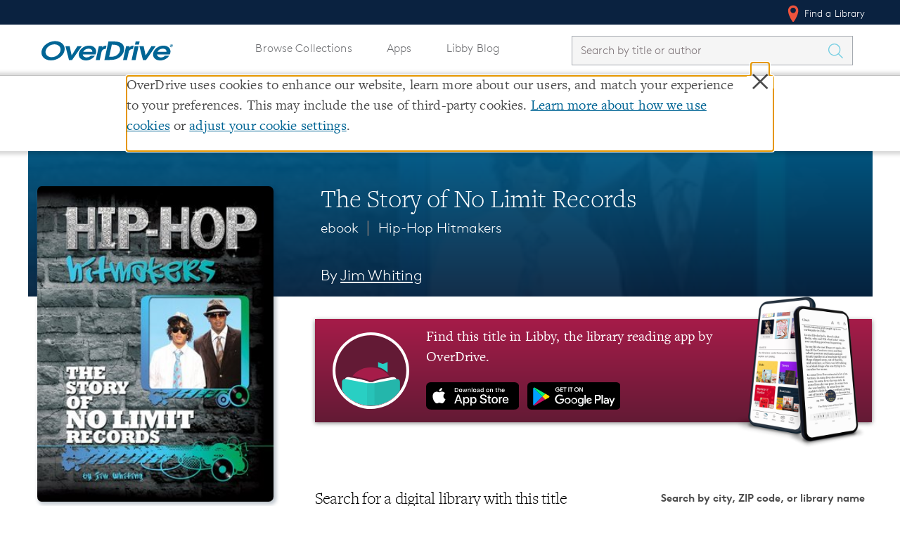

--- FILE ---
content_type: text/html; charset=utf-8
request_url: https://www.overdrive.com/media/2006718/the-story-of-no-limit-records
body_size: 11728
content:

<!doctype html>
    <html lang="en">

    <head>
        
        <title>eBook - The Story of No Limit Records by Jim Whiting &middot; OverDrive: Free ebooks, audiobooks & movies from your library.</title>

        <meta charset="utf-8">
<meta name="viewport" content="initial-scale=1.0,width=device-width" />


<meta name="accept-language" content="en-US">

<script type="text/javascript">
  
  var siteRoot = "/";
</script>



<meta name="google-site-verification" content="w23kN0ygbxxrf4-Z6ITOgUY8Gy_QZTkQ2dyJbAhDYyA" />
<meta name="apple-itunes-app" content="app-id=1076402606, app-argument=myURL">
<meta name="google-play-app" content="app-id=com.overdrive.mobile.android.libby">

<link rel="icon" href="/favicon.ico" />
<link rel="apple-touch-icon" sizes="180x180" href="/apple-touch-icon.png" />



<script>
    /* grunticon Stylesheet Loader | https://github.com/filamentgroup/grunticon | (c) 2012 Scott Jehl, Filament Group, Inc. | MIT license. */
    window.grunticon = function (e) { if (e && 3 === e.length) { var t = window, n = !(!t.document.createElementNS || !t.document.createElementNS("http://www.w3.org/2000/svg", "svg").createSVGRect || !document.implementation.hasFeature("http://www.w3.org/TR/SVG11/feature#Image", "1.1") || window.opera && -1 === navigator.userAgent.indexOf("Chrome")), o = function (o) { var r = t.document.createElement("link"), a = t.document.getElementsByTagName("script")[0]; r.rel = "stylesheet", r.href = e[o && n ? 0 : o ? 1 : 2], a.parentNode.insertBefore(r, a) }, r = new t.Image; r.onerror = function () { o(!1) }, r.onload = function () { o(1 === r.width && 1 === r.height) }, r.src = "[data-uri]" } };
    grunticon(["/Content/css/icons/icons.data.svg.css", "/Content/css/icons/icons.data.png.css", "/Content/css/icons/icons.fallback.css"]);
</script>

<noscript><link href="/Content/css/icons/icons.fallback.css" rel="stylesheet"></noscript>


<script src="/Content/js/vendor/modernizr.min.js"></script>



        
        <meta name="p:domain_verify" content="720b677ba5f982c14dc43cc5eb338e68" />
        
    <!-- Meta Tags -->
    <meta name="description" content="Percy &quot;Master P.&quot; Miller came out of one of the toughest slums in New Orleans to found No Limit Records in Richmond, California, on a shoestring budget in 1991. Master P sold his first releases out of the trunk of his car, but he always believed i..." />
        <meta property="od:id" content="4fe6693e-d810-4fb9-80ce-b9b4dd64f944" />

    <!-- Open Graph -->
    <meta property="og:title" content="eBook - The Story of No Limit Records">
    <meta property="og:url" content="https://www.overdrive.com/media/2006718/the-story-of-no-limit-records" />
    <meta property="og:description" content="Percy &quot;Master P.&quot; Miller came out of one of the toughest slums in New Orleans to found No Limit Records in Richmond, California, on a shoestring budget in 1991. Master P sold his first releases out of the trunk of his car, but he always believed i..." />
    <meta property="og:image" content="https://img1.od-cdn.com/ImageType-400/5603-1/4FE/669/3E/{4FE6693E-D810-4FB9-80CE-B9B4DD64F944}Img400.jpg">
    <meta property="og:site_name" content="OverDrive">


        <link href="/bundles/css?v=vZz2HqDjdNm7caSF7VUxN__oOrhb3ZTvIul3wSWAS8Y1" rel="stylesheet" type="text/css" media="screen" />

<link href="/bundles/MainNavigationV2css?v=biu8vVLoKT1wOKl9g63OMoVrm3w77MTY2HSsnme4_Vk1" rel="stylesheet" type="text/css" media="screen" />
        <link href="/bundles/Allcss?v=8yiV-XboDhHFLDda0iE81_JlZ1UK9PBjF_E_GF507kA1" rel="stylesheet" type="text/css" media="screen" />


        
        <style>
                
        </style>

        


    </head>

    <body class="">
        <!--[if lt IE 9]>
              <div class="outdated-browser">
                This website works best in newer web browsers - if possible, we suggest you
                <a href="http://browsehappy.com">upgrade</a>.
              </div>
            <![endif]-->

        <div class="cookie-banner" style="display:none"></div>
        <div class="container" style="margin-top:0;">

    <nav class="u_masthead" role="navigation">
        <a class="skip-to-content-link" href="#mainContent">Skip to content</a>

        <div class="upperNav">
            <div class="l-container">
                <ul class="u_nav">
                    <li class="u_nav__item u_nav__item-link u_nav__find-a-library">
                        <a href="/libraries"><span class="icon icon-locate-pin"></span> Find a Library</a>
                    </li>
                </ul>
            </div>
        </div>

        <div class="mainNav l-container">
            <a href="/" class="u_masthead__logo" aria-label="Home" tabindex="0">
                <img src="/Content/img/OverDrive_Logo 2020.svg" alt="OverDrive logo" />
            </a>

            <button class="toggle-nav" aria-label="Open navigation"></button>

            <div class="u_nav__dropdown hide">
                <ul class="u_nav pages desktopNav">
                    <li class="u_nav__item u_nav__item-link">
                        <a href="/explore">Browse Collections</a>
                    </li>
                    <li class="u_nav__item u_nav__item-link">
                        <a href="/apps">Apps</a>
                    </li>
                        <li class="u_nav__item u_nav__item-link">
                            <a href="https://libbylife.com">Libby Blog</a>
                        </li>
                </ul>

                <div class="u_search masthead_search " id="search">


<form action="/search" class="u_search__form  libbyBlogLinkStylingUpdates" method="get">                        <div class="u_search__form-cell-1">
                            <label id="search-label" for="searchInput" style="display: none">Search by title or author</label>
                            <input type="search"
                                   autocomplete="off"
                                   autocorrect="off"
                                   autocapitalize="off"
                                   spellcheck="false"
                                   id="searchInput"
                                   name="q"
                                   class="typeahead u_search__query"
                                   minlength="1"
                                   maxlength="250"
                                   required
                                   placeholder="Search by title or author"
                                   value=""
                                   aria-labelledby="search-label" />
                        </div>
                        <div class="u_search__form-cell-3">
                            <button class="u_search__submit" value="" aria-label="Search Titles" onclick="javascript: return submitSearch(this);">
                                <span class="icon icon-search" aria-hidden="true"></span>
                            </button>
                        </div>
</form>                </div>

                <ul class="u_nav pages mobileNav">
                    <li class="u_nav__item u_nav__item-link">
                        <a href="/explore">Browse Collections</a>
                    </li>
                    <li class="u_nav__item u_nav__item-link">
                        <a href="/apps">Apps</a>
                    </li>
                        <li class="u_nav__item u_nav__item-link">
                            <a href="https://libbylife.com">Libby Blog</a>
                        </li>
                    
                </ul>

                <ul class="u_nav desktopNav">
                </ul>

                <ul class="u_nav lowerNav">
                    <li class="u_nav__item u_nav__item-link">
                        <a href="/libraries"><span class="icon icon-locate-pin" aria-hidden="true"></span> Find a Library</a>
                    </li>
                </ul>
            </div>
        </div>
    </nav>



                <div class="breadcrumbs-container header">
                    


<div class="l-container">
    <div class="l-row">
        <ul class="breadcrumbs">

            <li class="breadcrumbs__crumb">
                    <a href="/" aria-label="Navigate to homepage" >
                        <img alt="OverDrive Logo" src="/Content/img/logos/logo-32.png" />
                    </a>
            </li>
            <li class="breadcrumbs__crumb">
<a aria-label="Navigate to Media" href="/search">Media</a>            </li>
            <li class="breadcrumbs__crumb">
<a aria-label="Navigate to The Story of No Limit Records" href="/media/2006718/the-story-of-no-limit-records">The Story of No Limit Records</a>            </li>
        </ul>
    </div>
</div>
                </div>






        <main class="l-container">
            <span id="mainContent" class="anchor"></span>
            
        <div class="title-hero">
            <div class="l-container">
                <div class="title-page__info">
                    

<h1 class="title-page__title">The Story of No Limit Records</h1>
<h2 class="title-page__series">
    ebook



            <span class="mid">&mid;</span>
<a href="/series/hip-hop-hitmakers">Hip-Hop Hitmakers</a></h2>


        <h3 class="header-author">
            By <a aria-label="Search by author, Jim Whiting" class="header-author-link" href="/creators/308716/jim-whiting">Jim Whiting</a>
        </h3>


                </div>

                <div class="title-page__cover">
                        <div class="cover" id="sample-target">
                            

    <img not-data-src="/Content/img/load.gif"
         src="https://img1.od-cdn.com/ImageType-400/5603-1/4FE/669/3E/{4FE6693E-D810-4FB9-80CE-B9B4DD64F944}Img400.jpg"
         srcset=""
         alt="cover image of The Story of No Limit Records"
         data-ga-action="cover"
         data-title="The Story of No Limit Records"
         data-id="2006718"
         onerror="this.onerror = null; this.srcset = ''; this.src = '/media/default-cover-image?title=The%20Story%20of%20No%20Limit%20Records';" />

                        </div>

                    <div class="title-actions">
                                <button class="btn btn--big btn--general btn--sample">Read a Sample</button>

                        <div style="display: none;" class="add-to-favorites">
                            <img src="/Content/img/heart.png" alt="" /><p>Add Book To Favorites</p>
                        </div>
                    </div>

                </div>
            </div>
        </div>
    
                <div class="messageContainer">
                    <!-- Page-level messages -->
                    
                    
                </div>
            
            




<link href="/bundles/detailsv2css?v=oWIzqkzlluiGeMVQaxGDmGUZka6QgB7gNz7HqC6wGa01" rel="stylesheet" type="text/css" media="screen" />





<div class="prompt-modal__shade">
  <div class="prompt-modal">
    <div class="prompt-modal__close" data-action="close-prompt">
      <span class="icon icon-delete"></span>
    </div>
    <header class="prompt-modal__header">
      <!--<h1 class="prompt-modal__title">Is this your library?</h1>-->
      <h1 class="prompt-modal__title">Sign up to save your library</h1>
      <!-- <h2 class="prompt-modal__subtitle"></h2> -->
    </header>

    <div class="prompt-modal__content">


     <p>
        With an OverDrive account, you can save your favorite libraries 
       for at-a-glance information about availability. <a href="">Find out more</a>
       about OverDrive accounts.
      </p>
    </div>

    <!-- <form>
      <label>Enter something</label>
      <input type="text" />

      <label>Something else</label>
      <input type="text" />

    </form> -->




    <div class="prompt-modal__save-cancel">
      <button class="btn btn--general-heavy btn--inline">Save</button>&nbsp;&nbsp;
      <a href="#">Not today</a>
    </div>

  </div>
</div>



<section class="title-page title-page--ebook">


    <div class="l-row">
        <div class="title-page__wrapper">
            


<div class="metadata_container">
    <h3 class="metadata_label">Format</h3>
    <p class="metadata_text">ebook</p>
</div>



    <div class="metadata_container">
        <h3 class="metadata_label">Series</h3>
        <p class="metadata_text"><a aria-label="Search by series, Hip-Hop Hitmakers" href="/series/hip-hop-hitmakers">Hip-Hop Hitmakers</a></p>
    </div>

        <div class="metadata_container">
            <h3 class="metadata_label">Author</h3>
            <p class="metadata_text"><a aria-label="Search by author, Jim Whiting" href="/creators/308716/jim-whiting">Jim Whiting</a></p>
        </div>


    <div class="metadata_container">
        <h3 class="metadata_label">Publisher</h3>
        <p class="metadata_text"><a aria-label="Search by publisher, National Highlights Inc" href="/publishers/national-highlights-inc">National Highlights Inc</a></p>
    </div>

    <div class="metadata_container">
        <h3 class="metadata_label">Release</h3>
        <p class="metadata_text">01 September 2012</p>
    </div>


<div class="metadata_container">
    <h3 class="metadata_label">Share</h3>
    <div class="social-shares">
        <a href="//www.facebook.com/sharer/sharer.php?u=https://www.overdrive.com/media/2006718/the-story-of-no-limit-records" target="_blank" rel="noreferrer">
            <img src="/Content/img/facebook-icon.png" alt="Share on Facebook" />
        </a>
        <a href="//www.pinterest.com/pin/create/button/?media=https://img1.od-cdn.com/ImageType-400/5603-1/4FE/669/3E/{4FE6693E-D810-4FB9-80CE-B9B4DD64F944}Img400.jpg&description=Start%20reading%20%27The%20Story%20of%20No%20Limit%20Records%27%20on%20OverDrive%3A%20https%3A%2F%2Fwww.overdrive.com%2Fmedia%2F2006718%2Fthe-story-of-no-limit-records&url=https://www.overdrive.com/media/2006718/the-story-of-no-limit-records" target="_blank" rel="noreferrer">
            <img src="/Content/img/pintrest-icon.png" alt="Share on Pinterest" />
        </a>
    </div>
</div>

    <div class="metadata_container">
        <h3 class="metadata_label">Subjects</h3>
                <a class="subject_link" href="/subjects/juvenile-nonfiction" aria-label="Search by subject, Juvenile Nonfiction">
                    <span class="subject_name">Juvenile Nonfiction</span>
                    <span class="icon icon-arrow-right"></span>
                </a>
                <a class="subject_link" href="/subjects/music" aria-label="Search by subject, Music">
                    <span class="subject_name">Music</span>
                    <span class="icon icon-arrow-right"></span>
                </a>

    </div>

        </div>

        <div class="title-page__wrapper-right">
<link href="/bundles/libbypromocss?v=XUz2DkZJ7unP5t6I-ZQnWrP-TIfYBpBPLRDKST5S7Q81" rel="stylesheet" type="text/css" media="screen" />

<a href="https://www.overdrive.com/apps/libby" id="libby-promo-link desktop-store-link" aria-label="Find this title in Libby, the library reading app by OverDrive.">
    <div class="promo__body">
        <div class="promo__libby-icon">
            <img class="promo-libby-icon__image" src="https://images.contentstack.io/v3/assets/blt3d151d94546d0edd/bltcc935677b1de2df0/637255e2da728110eb039b47/Libby_app_icon.svg" />
        </div>
        <div class="promo__cta">
            <p class="promo-cta__text">
                Find this title in Libby, the library reading app by OverDrive.
            </p>
            <img class="promo-cta__app-store-icon store__icon" src="https://images.contentstack.io/v3/assets/blt3d151d94546d0edd/bltfacec7fe96473dba/637255e2a32209106e8b0a47/app-store-button-en.svg" alt="Download Libby on the App Store" />
            <img class="promo-cta__google-play-icon store__icon" src="https://images.contentstack.io/v3/assets/blt3d151d94546d0edd/bltc1d54fabb181f16f/637255e2411e3c10e45fd95c/play-store-badge-en.svg" alt="Download Libby on Google Play" />
        </div>
        <div class="promo__phone">
            <img class="promo-phone__image" src="https://images.contentstack.io/v3/assets/blt3d151d94546d0edd/blt96637953bca8f11b/642dbad30afb1c108e793645/LibbyDevices.png" />
        </div>
    </div>
</a>
<div class="promo__body promo__shadow">

</div>

            <div class="title-page__acquire" id="acquire-bar">
    <div class="librarySearchBar">
        <h3>Search for a digital library with this title</h3>

        <div class="form-container">
            <form class="library-search-bar__form" style="position: relative;">
                <label id="inlineLibraryFilterLabel" for="inlineLibraryFilter">Search by city, ZIP code, or library name</label>
                <input type="search" class="query" id="inlineLibraryFilter" aria-labelledby="inlineLibraryFilterLabel" />
                <button type="button" class="icon icon-location library-search-bar__locator " aria-label="Use my location"></button>
                <button type="submit" class="btn btn--general-heavy btn--inline" aria-label="Search" value="">
                    <span class="icon icon-search"></span>
                </button>
            </form>

            <div id="positionResult">
                <a class="locationDetection" href="http://en.wikipedia.org/wiki/W3C_Geolocation_API" target="_blank" rel="noreferrer">Learn more about precise location detection</a>
            </div>
        </div>
    </div>
    <h3 class="librarySearchHeader">Title found at these libraries:</h3>
    <div id="positionSearchResult" class="searchTable-container">
        <table id="librariesTableByPosition" class="search-table">
            <thead class="tableHeader">
                <tr>
                    <th scope="col" class="libraryNameHeader">Library Name</th>
                    <th scope="col" class="distanceHeader">Distance</th>
                </tr>
            </thead>
            <tbody>
                <tr class="table-loading"><td>Loading...</td></tr>
            </tbody>
        </table>
    </div>
    <div class="seeMoreLibraries" style="display: none;">
        <a href="/media/2006718/libraries?slug=the-story-of-no-limit-records">View more libraries...</a>
    </div>
            </div>

            <div class="title-page__description">
                <div class="title-page__blurb short">
                    <p>Percy "Master P." Miller came out of one of the toughest slums in New Orleans to found No Limit Records in Richmond, California, on a shoestring budget in 1991. Master P sold his first releases out of the trunk of his car, but he always believed in himself. Thanks to his hard work, within a few years No Limit was one of the most successful hip-hop record labels in the country and Master P was a multi-millionaire. Master P couldn't maintain this level of success, however, and in 2003 the label went bankrupt. Master P began a new label and kept going. In recent years, he has attempted to change the focus of his music to make it more positive, and started Take a Stand Records for that purpose. Now calling himself P. Miller, the rapper/entrepreneur remains active in the music business and also works to help others.
                    <div class="read-more-container">
                        <button class="read-more-button">...read more</button>
                    </div>
                </div>

                    <div id="title-page__series"></div>

                <div class="related-format-title"></div>
                
                <div class="mobile-metadata-column">
                    


<div class="metadata_container">
    <h3 class="metadata_label">Format</h3>
    <p class="metadata_text">ebook</p>
</div>



    <div class="metadata_container">
        <h3 class="metadata_label">Series</h3>
        <p class="metadata_text"><a aria-label="Search by series, Hip-Hop Hitmakers" href="/series/hip-hop-hitmakers">Hip-Hop Hitmakers</a></p>
    </div>

        <div class="metadata_container">
            <h3 class="metadata_label">Author</h3>
            <p class="metadata_text"><a aria-label="Search by author, Jim Whiting" href="/creators/308716/jim-whiting">Jim Whiting</a></p>
        </div>


    <div class="metadata_container">
        <h3 class="metadata_label">Publisher</h3>
        <p class="metadata_text"><a aria-label="Search by publisher, National Highlights Inc" href="/publishers/national-highlights-inc">National Highlights Inc</a></p>
    </div>

    <div class="metadata_container">
        <h3 class="metadata_label">Release</h3>
        <p class="metadata_text">01 September 2012</p>
    </div>


<div class="metadata_container">
    <h3 class="metadata_label">Share</h3>
    <div class="social-shares">
        <a href="//www.facebook.com/sharer/sharer.php?u=https://www.overdrive.com/media/2006718/the-story-of-no-limit-records" target="_blank" rel="noreferrer">
            <img src="/Content/img/facebook-icon.png" alt="Share on Facebook" />
        </a>
        <a href="//www.pinterest.com/pin/create/button/?media=https://img1.od-cdn.com/ImageType-400/5603-1/4FE/669/3E/{4FE6693E-D810-4FB9-80CE-B9B4DD64F944}Img400.jpg&description=Start%20reading%20%27The%20Story%20of%20No%20Limit%20Records%27%20on%20OverDrive%3A%20https%3A%2F%2Fwww.overdrive.com%2Fmedia%2F2006718%2Fthe-story-of-no-limit-records&url=https://www.overdrive.com/media/2006718/the-story-of-no-limit-records" target="_blank" rel="noreferrer">
            <img src="/Content/img/pintrest-icon.png" alt="Share on Pinterest" />
        </a>
    </div>
</div>

    <div class="metadata_container">
        <h3 class="metadata_label">Subjects</h3>
                <a class="subject_link" href="/subjects/juvenile-nonfiction" aria-label="Search by subject, Juvenile Nonfiction">
                    <span class="subject_name">Juvenile Nonfiction</span>
                    <span class="icon icon-arrow-right"></span>
                </a>
                <a class="subject_link" href="/subjects/music" aria-label="Search by subject, Music">
                    <span class="subject_name">Music</span>
                    <span class="icon icon-arrow-right"></span>
                </a>

    </div>

                </div>
            </div>
        </div>
    </div>
</section>

<div id="sample-viewer">
    <div id="sample-header-bar">
        <div class="l-container">
            <span id="sample-title">The Story of No Limit Records</span>
            <ul id="sample-actions">
                <li id="sample-fullscreen"><a href="/media/2006718/sample?slug=the-story-of-no-limit-records" aria-label="View sample in fullscreen" target="_blank" rel="noreferrer"><i class="icon icon-sample-fullscreen" aria-hidden="true"></i></a></li>
                <li id="sample-viewer-close"><a href="" aria-label="Close"><i class="icon icon-clear" aria-hidden="true"></i></a></li>
            </ul>
        </div>
    </div>
    <div id="sample-embed-bar">
        <div class="l-container">
            <div>
                <label for="sample-embed-codearea" id="sample-embed-directions" class="sample-embed-directions">Copy and paste the code into your website.</label>
                <textarea id="sample-embed-codearea" class="sample-embed-codearea" aria-labelledby="sample-embed-directions">&lt;div&gt;&lt;script src="https://www.overdrive.com/media/2006718/sample-embed?slug=the-story-of-no-limit-records"&gt;&lt;/script&gt;&lt;/div&gt;</textarea>
            </div>

        </div>
    </div>
    <div id="sample-holder" class="l-container" data-redirecturl="https://odcom-2b54449f8ea4bc1688913fbd128d2759.read.overdrive.com/_d/embed.json?m=[base64]&s=148f582efea3c02a2bc8767b2c5fc4addf56e916"></div>
    <div class="sample-viewer-close">
        <button aria-label="Close">Close</button>
    </div>
</div>

        </main>
            <div class="push"></div>
        </div>
        <div class="modal-backdrop" id="cookie" style="display:none"></div>

        

            <div id="stickyFooter">
                    <div class="breadcrumbs-container footer">
                        


<div class="l-container">
    <div class="l-row">
        <ul class="breadcrumbs">

            <li class="breadcrumbs__crumb">
                    <a href="/" aria-label="Navigate to homepage" >
                        <img alt="OverDrive Logo" src="/Content/img/logos/logo-32.png" />
                    </a>
            </li>
            <li class="breadcrumbs__crumb">
<a aria-label="Navigate to Media" href="/search">Media</a>            </li>
            <li class="breadcrumbs__crumb">
<a aria-label="Navigate to The Story of No Limit Records" href="/media/2006718/the-story-of-no-limit-records">The Story of No Limit Records</a>            </li>
        </ul>
    </div>
</div>
                    </div>



<div class="site-footer-container cs">
    <div class="l-container">
        <footer class="cs-site_footer" role="contentinfo">
            <div class="tablet-logo-block od-block">
                <div class="site-footer_od-Logo">
                    <h2><a href="https://company.overdrive.com/"><img src="https://images.contentstack.io/v3/assets/blt3d151d94546d0edd/bltd4e8f89433952ecc/637e57dc7140e510ae4a979f/OverDrive_Logo_2020Accessible.svg" alt="OverDrive, Inc." /></a></h2>
                </div>
            </div>
            <div class="site-footer_upper-bar">
                <div class="site-footer__section-logos">
                    <div class="site-footer_od-Logo">
                        <h2><a href="https://company.overdrive.com/"><img src="https://images.contentstack.io/v3/assets/blt3d151d94546d0edd/bltd4e8f89433952ecc/637e57dc7140e510ae4a979f/OverDrive_Logo_2020Accessible.svg" alt="OverDrive, Inc." /></a></h2>
                    </div>
                    <div class="site-footer_b-corp">
                        <a href="http://company.overdrive.com/company/who-we-are/"><img src="https://images.contentstack.io/v3/assets/blt3d151d94546d0edd/bltfae65e54fe675f7f/61980a252805e2112b29643b/B-Corp.png" alt="OverDrive Certified B Corporation" /></a>
                    </div>
                </div>
                    <div class="site-footer__section">
                        <div class="headerContainer" role="button" tabindex="0">
                            <h3 class="site-footer__section-heading">Our Apps</h3> <img src="/Content/img/icons/svg/Icon-arrow.svg" class="icon arrow-hide" alt="" />
                        </div>
                        
                        <ul class="site-footer__list footer-items-hide">
                                <li>
                                    <a target="_blank" rel="noreferrer" data-ga-action="exit" data-ga-location="Page Footer" data-ga-label="Libby" aria-label="Libby" href="https://overdrive.com/apps/libby">Libby</a>
                                </li>
                                <li>
                                    <a target="_blank" rel="noreferrer" data-ga-action="exit" data-ga-location="Page Footer" data-ga-label="Sora" aria-label="Sora" href="https://overdrive.com/apps/sora">Sora</a>
                                </li>
                                <li>
                                    <a target="_blank" rel="noreferrer" data-ga-action="exit" data-ga-location="Page Footer" data-ga-label="Kanopy" aria-label="Kanopy" href="https://kanopy.com">Kanopy</a>
                                </li>
                                <li>
                                    <a target="_blank" rel="noreferrer" data-ga-action="exit" data-ga-location="Page Footer" data-ga-label="TeachingBooks" aria-label="TeachingBooks" href="https://teachingbooks.net">TeachingBooks</a>
                                </li>
                                <li>
                                    <a target="_blank" rel="noreferrer" data-ga-action="exit" data-ga-location="Page Footer" data-ga-label="Help" aria-label="Help" href="https://help.overdrive.com">Help</a>
                                </li>
                        </ul>
                    </div>
                    <div class="site-footer__section">
                        <div class="headerContainer" role="button" tabindex="0">
                            <h3 class="site-footer__section-heading">Markets Served</h3> <img src="/Content/img/icons/svg/Icon-arrow.svg" class="icon arrow-hide" alt="" />
                        </div>
                        
                        <ul class="site-footer__list footer-items-hide">
                                <li>
                                    <a target="_blank" rel="noreferrer" data-ga-action="exit" data-ga-location="Page Footer" data-ga-label="Public Libraries" aria-label="Public Libraries" href="https://company.overdrive.com/public-libraries/">Public Libraries</a>
                                </li>
                                <li>
                                    <a target="_blank" rel="noreferrer" data-ga-action="exit" data-ga-location="Page Footer" data-ga-label="K-12 Schools" aria-label="K-12 Schools" href="https://www.overdrive.com/discoversora">K-12 Schools</a>
                                </li>
                                <li>
                                    <a target="_blank" rel="noreferrer" data-ga-action="exit" data-ga-location="Page Footer" data-ga-label="Business &amp; Law" aria-label="Business &amp; Law" href="https://company.overdrive.com/overdrive-professional/">Business &amp; Law</a>
                                </li>
                                <li>
                                    <a target="_blank" rel="noreferrer" data-ga-action="exit" data-ga-location="Page Footer" data-ga-label="Higher Education" aria-label="Higher Education" href="https://company.overdrive.com/academic-libraries/">Higher Education</a>
                                </li>
                                <li>
                                    <a target="_blank" rel="noreferrer" data-ga-action="exit" data-ga-location="Page Footer" data-ga-label="Publishers" aria-label="Publishers" href="https://company.overdrive.com/publishers/">Publishers</a>
                                </li>
                        </ul>
                    </div>
                    <div class="site-footer__section">
                        <div class="headerContainer" role="button" tabindex="0">
                            <h3 class="site-footer__section-heading">About</h3> <img src="/Content/img/icons/svg/Icon-arrow.svg" class="icon arrow-hide" alt="" />
                        </div>
                        
                        <ul class="site-footer__list footer-items-hide">
                                <li>
                                    <a target="_blank" rel="noreferrer" data-ga-action="exit" data-ga-location="Page Footer" data-ga-label="About OverDrive" aria-label="About OverDrive" href="https://company.overdrive.com/company-profile/who-we-are/">About OverDrive</a>
                                </li>
                                <li>
                                    <a target="_blank" rel="noreferrer" data-ga-action="exit" data-ga-location="Page Footer" data-ga-label="Careers at OverDrive" aria-label="Careers at OverDrive" href="https://company.overdrive.com/careers/">Careers at OverDrive</a>
                                </li>
                                <li>
                                    <a target="_blank" rel="noreferrer" data-ga-action="exit" data-ga-location="Page Footer" data-ga-label="Newsroom" aria-label="Newsroom" href="https://company.overdrive.com/company-profile/news/">Newsroom</a>
                                </li>
                                <li>
                                    <a target="_blank" rel="noreferrer" data-ga-action="exit" data-ga-location="Page Footer" data-ga-label="Leadership" aria-label="Leadership" href="https://company.overdrive.com/company-profile/executive-team/">Leadership</a>
                                </li>
                        </ul>
                    </div>
            </div>
            <div class="tablet-logo-block b-corp-block">
                <div class="site-footer_b-corp">
                    <a href="http://company.overdrive.com/company/who-we-are/"><img src="https://images.contentstack.io/v3/assets/blt3d151d94546d0edd/bltfae65e54fe675f7f/61980a252805e2112b29643b/B-Corp.png" alt="OverDrive Certified B Corporation" /></a>
                </div>
            </div>
            
        </footer>

    </div>
</div>
<div class="lower-footer-container lower-footer-color cs">
    <div class="l-container">
        <div class="site-footer_lower-bar-cs">
            <div class="site-footer_copyright-text">
                Copyright 2025 - All Rights Reserved
            </div>
            <div class="site-footer_privacy">
                <a data-ga-action="exit" data-ga-location="Page Footer" href="https://www.overdrive.com/policies">Privacy at OverDrive</a> | <a data-ga-action="exit" data-ga-location="Page Footer" href="https://www.overdrive.com/policies/terms-and-conditions">Terms and Conditions</a> | <a data-ga-action="exit" data-ga-location="Page Footer" href="https://www.overdrive.com/policies/accessibility">Accessibility Statement</a> | <button class="cs-footer_cookie-modal">Cookie settings</button>
            </div>
            <div class="site-footer_social">
                    <a data-ga-action="exit" data-ga-location="Page Footer" aria-label="Facebook" href="https://www.facebook.com/OverDriveInc" target="_blank" rel="noreferrer">
                        <img src="https://images.contentstack.io/v3/assets/blt3d151d94546d0edd/blt7a2766d202e20247/619805473ef32611631ed365/Facebook.svg" class="site-footer_csIcon" alt="Facebook" />
                    </a>
                    <a data-ga-action="exit" data-ga-location="Page Footer" aria-label="Instagram" href="https://www.instagram.com/overdrive.inc_/" target="_blank" rel="noreferrer">
                        <img src="https://images.contentstack.io/v3/assets/blt3d151d94546d0edd/blt40499efafde8943c/61980641187ccf1132c97c82/Instagram.svg" class="site-footer_csIcon" alt="Instagram" />
                    </a>
                    <a data-ga-action="exit" data-ga-location="Page Footer" aria-label="YouTube" href="https://www.youtube.com/user/DigitalBookDownloads" target="_blank" rel="noreferrer">
                        <img src="https://images.contentstack.io/v3/assets/blt3d151d94546d0edd/bltce0181b981d28765/619804a6edd9ba1119f0d5ce/youtube.svg" class="site-footer_csIcon" alt="YouTube" />
                    </a>
                    <a data-ga-action="exit" data-ga-location="Page Footer" aria-label="LinkedIn" href="https://www.linkedin.com/company/overdrive1/" target="_blank" rel="noreferrer">
                        <img src="https://images.contentstack.io/v3/assets/blt3d151d94546d0edd/blt1170a6404ea38154/61980547fe555630e9a2dd45/LinkedIn.svg" class="site-footer_csIcon" alt="LinkedIn" aria-label="" />
                    </a>
                    <a data-ga-action="exit" data-ga-location="Page Footer" aria-label="Bluesky" href="https://bsky.app/profile/libbyapp.com" target="_blank" rel="noreferrer">
                        <img src="https://images.contentstack.io/v3/assets/blt3d151d94546d0edd/blt2998c65b83fd4ee7/68236a9e6c97b5b58696dd63/bluesky-brands.svg" class="site-footer_csIcon" alt="Bluesky" />
                    </a>
                    <a data-ga-action="exit" data-ga-location="Page Footer" aria-label="Threads" href="https://www.threads.com/@overdrive.inc_" target="_blank" rel="noreferrer">
                        <img src="https://images.contentstack.io/v3/assets/blt3d151d94546d0edd/bltd480635b1fa83ed2/68236ac2f1c9634295673f02/threads-brands.svg" class="site-footer_csIcon" alt="Threads" />
                    </a>
            </div>
        </div>
    </div>
</div>            </div>

        <script></script>
        


        <script src="/bundles/js?v=hok-aH3K9SoGy_YzEuqUs60gXK3q019QVmCxaI3mXWs1"></script>

        <script src="/bundles/Allv2js?v=_rERqWr7ttSoGwDwVVJUijPladBeq0ST4S65PnatXGA1"></script>


        <script type="text/javascript">
                    window.OverDrive.EnableTlsSiteMessage = false;
                    window.OverDrive.ShowAboutPage = false;
                    window.OverDrive.BlockFastClickJs = true;
                    window.OverDrive.UsingContentStackFooter = true;
                    window.OverDrive.AddLibbyBlogTab = true;
                        window.OverDrive.FeatureFlags = { "bannerUpdate": true,"hide-library-map": true,"redirect-to-libby": true,"show-libby-blog-tab": true,"show-libby-promo-on-details": true,"use-contentstack-footer": true,"od-app-sunset": true,"v2-libraries-page": true,"OHP-2930": true,"hide-star-rating": true,"use-multi-uprival-ads": true,"tls-soft-removal": false,"cookie-settings-modal": true,"show-zinio-tc-transition-preview-page": true,"show-zinio-tc-transition-page": true,"show-zinio-transition-page": true,"show-zinio-transition-preview-page": true,"remove-fastclick": true,"v2-explore-page": true,"v2-collections-page": true,"use-ip-for-library-search": true,"search-libraries-by-query": true,"use-zelda-links": true,"add-new-account-settings": true,"tls-early-site-warning": false,"request-password-reset-link-captcha": true,"invalidate-session-on-password-change": true,"session-replay-fix": true,"hide-sample-embed-button": true,"rbd-school-transition-page": true,"rbd-student-info-page": true,"rbd-school-transition-complete-page": true,"explore-page-collections-link": false,"v2-site-search": true,"v2-header-breadcrumbs": true,"v2-main-nav": true,"policy-page-redirect": true,"show-about-page": false,"v2-related-titles": false,"show-apps-page": true,"show-rbdigital-pages": false,"v2-details-page": true,"v2-find-in-libraries-page": true,"coverImageAutoFormat": false,"v2-details-page-show-recommendations": true,"rbd-transition-page": true,"rbd-patron-info-page": true,"rbd-partner-info-page": true,"rbd-language-selection": true,"rbd-transition-complete-page": true};

        </script>

        <script src="/Content/js/v2/bundles/All_bundle.js"></script>

            <script src="/Content/js/v2/bundles/MainNavigationV2_bundle.js"></script>

<script src="/bundles/SiteSearchV2js?v=N2x1dGX8mPeiaJjC4ZoQru8FV8LqFnEM5oNJtI7eYsI1"></script>

        
    <script type="text/javascript">
        window.OverDrive.isLoggedIn = 'False' == 'True' ? true : false;
        window.OverDrive.savedLibrariesUrl = '/media/2006718/saved-libraries?slug=the-story-of-no-limit-records';
        window.OverDrive.reserveID = '4fe6693e-d810-4fb9-80ce-b9b4dd64f944';
        window.OverDrive.titleId = 2006718;
        window.OverDrive.timeoutText = 'The server took too long to send the data.';
        window.OverDrive.enericErrorText = 'An error occurred on the server. Please try again in a minute.';
        window.OverDrive.librarySearchUrl = '/_Ajax/get-libraries-for-media?mediaId=2006718' + "&resultLimit=3";
        window.OverDrive.geocodeFailureText = 'We were unable to pinpoint your location - please try searching instead';
        window.OverDrive.getPositionUrl = '/_Ajax/get-position';
        window.OverDrive.librariesUrl = '/media/2006718/libraries?slug=the-story-of-no-limit-records';
        window.OverDrive.seriesSlug = 'hip-hop-hitmakers';
        window.OverDrive.getSeriesUrl = '/media/get-series?titleId=2006718';
        window.OverDrive.seriesUrlBlankTitle = '/media/get-series?titleId=TITLEID';
        window.OverDrive.relatedFormatTitleUrl = '/media/related-formats?titleId=2006718';
        window.OverDrive.isAudiobook = 'eBook' == "Audiobook" ? true : false;
        window.OverDrive.coverHeight = '680';
        window.OverDrive.coverWidth = '510';
        window.OverDrive.coverColor = '#000000';
        window.OverDrive.titleName = "The Story of No Limit Records";
        window.OverDrive.location = "39.9625,-83.0061";
        window.OverDrive.useIpLocation = 'True' == 'True' ? true : false;
        window.viewportUnitsBuggyfill.init();
    </script>
    <script src="/Content/js/v2/bundles/TitleDetailsPage_bundle.js"></script>


        
        
<script type="application/ld+json">
  {
  "@context": "http://schema.org",
  "@type": "WebSite",
  "url": "https://www.overdrive.com/",
  "potentialAction": {
    "@type": "SearchAction",
    "target": "https://www.overdrive.com/search?q={search_term_string}",
    "query-input": "required name=search_term_string"
    }
  }
</script>
        

    </body>
</html>
